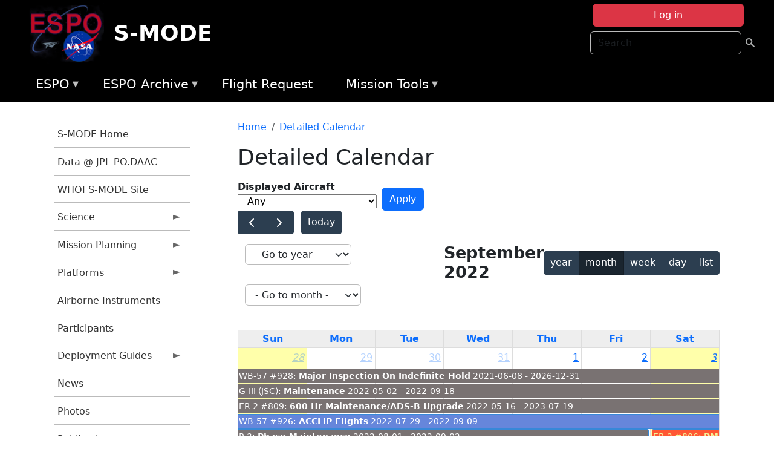

--- FILE ---
content_type: text/html; charset=UTF-8
request_url: https://espo.nasa.gov/s-mode/aircraft_detailed_cal/2022-09?aircraft_id=20
body_size: 14222
content:

<!DOCTYPE html>
<html lang="en" dir="ltr" class="h-100">
  <head>
    <meta charset="utf-8" />
<meta name="Generator" content="Drupal 10 (https://www.drupal.org)" />
<meta name="MobileOptimized" content="width" />
<meta name="HandheldFriendly" content="true" />
<meta name="viewport" content="width=device-width, initial-scale=1.0" />
<link rel="icon" href="/themes/custom/espo_bootstrap/favicon.ico" type="image/vnd.microsoft.icon" />
<link rel="alternate" type="text/calendar" title="Detailed Calendar" href="https://espo.nasa.gov/s-mode/aircraft_detailed_cal/ical/2022-09/aircraft_cal.ics?aircraft_id=20" />

    <title>Detailed Calendar | S-MODE</title>
    <link rel="stylesheet" media="all" href="/sites/default/files/css/css_3vcIrGg3S-LcC1Btdx6q5tY-FKHYCwA02tr5cP60c84.css?delta=0&amp;language=en&amp;theme=espo_bootstrap&amp;include=[base64]" />
<link rel="stylesheet" media="all" href="/sites/default/files/css/css_UCIwydCILjjES2JVMYFy_SYWUK96i2ooQ_mROe3fLfI.css?delta=1&amp;language=en&amp;theme=espo_bootstrap&amp;include=[base64]" />

    <script src="/sites/default/files/js/js_ydoQoqG9T2cd9o9r_HQd_vZ9Ydkq5rB_dRzJgFpmOB0.js?scope=header&amp;delta=0&amp;language=en&amp;theme=espo_bootstrap&amp;include=[base64]"></script>
<script src="https://dap.digitalgov.gov/Universal-Federated-Analytics-Min.js?agency=NASA&amp;subagency=ARC&amp;cto=12" async id="_fed_an_ua_tag" type="text/javascript"></script>
<script src="https://use.fontawesome.com/releases/v6.4.0/js/all.js" defer crossorigin="anonymous"></script>
<script src="https://use.fontawesome.com/releases/v6.4.0/js/v4-shims.js" defer crossorigin="anonymous"></script>

  </head>
  <body class="path-aircraft-detailed-cal   d-flex flex-column h-100">
        <div class="visually-hidden-focusable skip-link p-3 container">
      <a href="#main-content" class="p-2">
        Skip to main content
      </a>
    </div>
    
    <!-- <div class="dialog-off-canvas-main-canvas" data-off-canvas-main-canvas> -->
    
<header>
        <div class="region region-header">
	<div id="block-espo-bootstrap-account-menu" class="contextual-region block block-menu-block block-menu-blockaccount">
  
    <div data-contextual-id="block:block=espo_bootstrap_account_menu:langcode=en&amp;domain_microsite_base_path=s-mode|menu:menu=account:langcode=en&amp;domain_microsite_base_path=s-mode" data-contextual-token="2Rb5P8XvH8CXD4UquucR4P9-VFulAjQVRiBAk-NiYpI" data-drupal-ajax-container=""></div>
      <p><div><div class="espo-ajax-login-wrapper"><a href="/s-mode/espo-auth/ajax-login" class="button button--danger use-ajax" style="margin-top:-10px; width:250px;" data-dialog-type="dialog" data-dialog-renderer="off_canvas" data-dialog-options="{&quot;width&quot;:&quot;auto&quot;}">Log in</a></div></div>
</p>
  </div>
<div class="search-block-form contextual-region block block-search container-inline" data-drupal-selector="search-block-form" id="block-espo-bootstrap-search-form-block" role="search">
  
    <div data-contextual-id="block:block=espo_bootstrap_search_form_block:langcode=en&amp;domain_microsite_base_path=s-mode" data-contextual-token="tHJXE8rQeAQYOTBKtrZsWB3B3c1rvPztr-ruHwTKPEM" data-drupal-ajax-container=""></div>
      <form data-block="header" action="/s-mode/search/node" method="get" id="search-block-form" accept-charset="UTF-8">
  <div class="js-form-item form-item js-form-type-search form-type-search js-form-item-keys form-item-keys form-no-label">
      <label for="edit-keys" class="visually-hidden">Search</label>
        
  <input title="Enter the terms you wish to search for." placeholder="Search" data-drupal-selector="edit-keys" type="search" id="edit-keys" name="keys" value="" size="15" maxlength="128" class="form-search form-control" />


        </div>
<div data-drupal-selector="edit-actions" class="form-actions js-form-wrapper form-wrapper" id="edit-actions--2">
        <input data-drupal-selector="edit-submit" type="submit" id="edit-submit" value=" " class="button js-form-submit form-submit btn btn-primary" />

</div>

</form>

  </div>
<div id="block-espo-bootstrap-branding" class="contextual-region block block-system block-system-branding-block">
  
    <div data-contextual-id="block:block=espo_bootstrap_branding:langcode=en&amp;domain_microsite_base_path=s-mode" data-contextual-token="CMQ4prUbX9abhc-t8BPYsZYhPyTcuP0W57qiXNHGOV4" data-drupal-ajax-container=""></div>
  <div class="navbar-brand d-flex align-items-center">

    <a href="/s-mode" title="Home" rel="home" class="site-logo d-block">
    <img src="/themes/custom/espo_bootstrap/espo_logo.png" alt="Home" fetchpriority="high" />
  </a>
  
  <div>
        <a href="/s-mode" title="Home" rel="home" class="site-title">
      S-MODE
    </a>
    
      </div>
</div>
</div>

    </div>


    	<nav class="navbar navbar-expand-lg navbar-dark text-light bg-dark">
	    

	     <!-- remove toggle --- <button class="navbar-toggler collapsed" type="button" data-bs-toggle="collapse"
			data-bs-target="#navbarSupportedContent" aria-controls="navbarSupportedContent"
			aria-expanded="false" aria-label="Toggle navigation"> 
		    <span class="navbar-toggler-icon"></span>
		</button> --- -->

		<div class="<!--collapse navbar-collapse-->" id="navbarSupportedContent">
		        <div class="region region-nav-main">
	<div data-drupal-messages-fallback class="hidden"></div>
<div id="block-espo-bootstrap-menu-block-espo-main" class="contextual-region block block-superfish block-superfishespo-main">
  
    <div data-contextual-id="block:block=espo_bootstrap_menu_block_espo_main:langcode=en&amp;domain_microsite_base_path=s-mode|menu:menu=espo-main:langcode=en&amp;domain_microsite_base_path=s-mode" data-contextual-token="Tc9UlxJL1lOyDOOt3Xt_mjjE7QKk_wWA1kPpOAYnQO8" data-drupal-ajax-container=""></div>
      
<ul id="superfish-espo-main" class="menu sf-menu sf-espo-main sf-horizontal sf-style-none">
  
<li id="espo-main-menu-link-contentdc0e163f-4c4b-425f-a901-1db930b0d793" class="sf-depth-1 menuparent"><a href="/s-mode/content/Earth_Science_Project_Office" title="Link to the ESPO home page" class="sf-depth-1 menuparent">ESPO</a><ul><li id="espo-main-menu-link-content4441c5c2-3ca8-4d3b-a1de-1cdf4c64e04f" class="sf-depth-2 sf-no-children"><a href="/s-mode/espo_missions" title="All ESPO managed missions" class="sf-depth-2">Missions</a></li><li id="espo-main-menu-link-contentf933ab82-87ed-404c-b3f6-e568197f6036" class="sf-depth-2 sf-no-children"><a href="/s-mode/content/About_ESPO" title="ESPO " class="sf-depth-2">About ESPO</a></li><li id="espo-main-menu-link-contentefe9a1f6-9949-4649-b39b-f7d1ea47f9ac" class="sf-depth-2 sf-no-children"><a href="https://youtu.be/8hCH3IYhn4g" target="_blank" class="sf-depth-2 sf-external">Video about ESPO</a></li><li id="espo-main-menu-link-content98e8aa72-6fc0-4e1d-94b0-c6cc70f6f8c1" class="sf-depth-2 sf-no-children"><a href="/s-mode/content/ESPO_Services_We_Provide" title="ESPO Provided Services" class="sf-depth-2">Services</a></li><li id="espo-main-menu-link-contentfc2fe647-609b-4218-a86f-51c1b62657da" class="sf-depth-2 sf-no-children"><a href="/s-mode/content/Deployment_Sites" title="ESPO Deployment Sites" class="sf-depth-2">Deployment Sites</a></li><li id="espo-main-menu-link-content26d24555-1943-4128-94a2-24fb8597ea4d" class="sf-depth-2 sf-no-children"><a href="/s-mode/aircraft" title="Aircraft " class="sf-depth-2">Aircraft</a></li><li id="espo-main-menu-link-contentec1b417b-238b-4d1e-845b-c09cfde6673b" class="sf-depth-2 sf-no-children"><a href="/s-mode/content/ESPO_Satellite_Platforms" title="Satellites Platforms" class="sf-depth-2">Satellites</a></li><li id="espo-main-menu-link-content1082d970-20a4-4bb5-b01a-c5a7381406c7" class="sf-depth-2 sf-no-children"><a href="/s-mode/content/Links" class="sf-depth-2">Links</a></li></ul></li><li id="espo-main-menu-link-content5818f24e-a2a0-46c5-a9f4-adab70f8110f" class="sf-depth-1 menuparent"><a href="/s-mode/content/Welcome_to_the_ESPO_Data_Archive" class="sf-depth-1 menuparent">ESPO Archive</a><ul><li id="espo-main-menu-link-content3eb53381-0ebd-4a69-a8a8-899122a092cd" class="sf-depth-2 sf-no-children"><a href="/s-mode/archive/browse" title="Browse ESPO Archive" class="sf-depth-2">Browse</a></li><li id="espo-main-menu-link-content4b184493-ee0d-4257-aabf-bcc3e0de8c69" class="sf-depth-2 sf-no-children"><a href="/s-mode/archive/help" title="ESPO Archive Help" class="sf-depth-2">Help</a></li></ul></li><li id="espo-main-menu-link-content68331089-c0ca-4e30-8f87-bcc3a4076701" class="sf-depth-1 sf-no-children"><a href="/s-mode/sofrs" title="Suborbital Flight Request System" class="sf-depth-1">Flight Request</a></li><li id="espo-main-menu-link-contentf178bb8e-0a68-4a9b-856e-769bf20eea99" class="sf-depth-1 menuparent"><a href="/s-mode/content/Mission_Tools" title="Airborne Science Mission Tool Suite" class="sf-depth-1 menuparent">Mission Tools</a><ul><li id="espo-main-menu-link-content4e526c3c-8dab-4815-b80c-931b502bfcd1" class="sf-depth-2 sf-no-children"><a href="/s-mode/content/ASP_Mission_Tools_Suite" class="sf-depth-2">ASP Mission Tool Suite</a></li></ul></li>
</ul>

  </div>

    </div>

		    
		</div> 
	    		</div>
	</nav>
    </header>
<!--Highlighted (new) -->

    
<!--End Highlighted-->



<main role="main">

    <a id="main-content" tabindex="-1"></a>
    
    
    

    <div class="container">
	<div class="row g-0">
	    		<div class="order-1 order-lg-1 col-12 col-lg-3 col-xxl-2">
		        <div class="region region-sidebar-first">
	<div id="block-espo-bootstrap-menu-block-s-mode" class="contextual-region block block-superfish block-superfishs-mode">
  
    <div data-contextual-id="block:block=espo_bootstrap_menu_block_s_mode:langcode=en&amp;domain_microsite_base_path=s-mode|menu:menu=s-mode:langcode=en&amp;domain_microsite_base_path=s-mode" data-contextual-token="IHDzQCibciEla1g_AofzRd6nCB2kD4lbF4Ktn4vTztU" data-drupal-ajax-container=""></div>
      
<ul id="superfish-s-mode" class="menu sf-menu sf-s-mode sf-vertical sf-style-none">
  
<li id="s-mode-menu-link-content99c4c8cd-da15-43b1-aaf1-aef9a8a57e00" class="sf-depth-1 sf-no-children"><a href="/s-mode" title="Homepage for the S-MODE mission website." class="sf-depth-1">S-MODE Home</a></li><li id="s-mode-menu-link-content3675afdd-5bd3-4315-82e0-46c839bc0a22" class="sf-depth-1 sf-no-children"><a href="https://podaac.jpl.nasa.gov/S-MODE" title="Data @ JPL PO.DAAC information for S-MODE" class="sf-depth-1 sf-external">Data @ JPL PO.DAAC</a></li><li id="s-mode-menu-link-contentfc943667-fdb2-4cb2-9a20-1a82f9700923" class="sf-depth-1 sf-no-children"><a href="http://smode.whoi.edu" title="Link to WHOI S-MODE site" class="sf-depth-1 sf-external">WHOI S-MODE Site</a></li><li id="s-mode-menu-link-content86e0dd10-1968-44d9-ad60-663f0987b678" class="sf-depth-1 menuparent"><a href="/s-mode/science" title="Information about the scientific goals and results from the S-MODE mission" class="sf-depth-1 menuparent">Science</a><ul><li id="s-mode-menu-link-contentf16c87e2-6018-4e04-b864-39713c0053df" class="sf-depth-2 sf-no-children"><a href="/s-mode/content/S-MODE_Science_Overview" title="Overview of the science objectives for S-MODE" class="sf-depth-2">Science Goals</a></li><li id="s-mode-menu-link-content2b3cc902-71ce-436b-b8d5-c3f71b5a720f" class="sf-depth-2 menuparent"><a href="/s-mode/field_reports" title="Field Reports from the S-MODE mission" class="sf-depth-2 menuparent">Field Reports</a><ul><li id="s-mode-menu-link-content0cf15700-b57b-4006-a572-ae005ca08af3" class="sf-depth-3 sf-no-children"><a href="/sites/default/files/documents/S-MODE_IOP-2_Field-Report-2.pdf" title="S-MODE IOP-2 Field Report #2" class="sf-depth-3">IOP-2 Field Report #2</a></li><li id="s-mode-menu-link-contente4f86ae4-8be0-49e3-89af-8975a5999907" class="sf-depth-3 sf-no-children"><a href="/sites/default/files/documents/S-MODE_IOP-2_Field-Report-1.pdf" title="S-MODE IOP-2 Field Report #1" class="sf-depth-3">IOP-2 Field Report #1</a></li><li id="s-mode-menu-link-content5584a63d-c473-44d0-90a2-c57afd01ef88" class="sf-depth-3 sf-no-children"><a href="/sites/default/files/documents/S-MODE_IOP-1_Field-Report-3.pdf" title="S-MODE IOP-1 Field Report #3" class="sf-depth-3">IOP-1 Field Report #3</a></li><li id="s-mode-menu-link-content6356923c-6cf5-4169-8c70-8843ddcfffe3" class="sf-depth-3 sf-no-children"><a href="/sites/default/files/documents/S-MODE_IOP-1_Field-Report-2.pdf" title="S-MODE IOP-1 Field Report #2" class="sf-depth-3">IOP-1 Field Report #2</a></li><li id="s-mode-menu-link-contentd7c1b683-4d65-431f-b101-8c1557b442fd" class="sf-depth-3 sf-no-children"><a href="/sites/default/files/documents/S-MODE_IOP-1_Field-Report-1.pdf" title="S-MODE IOP-1 Field Report #1" class="sf-depth-3">IOP-1 Field Report #1</a></li><li id="s-mode-menu-link-content8f8b9589-ed92-42db-ba5a-4639e3ac5871" class="sf-depth-3 sf-no-children"><a href="/sites/default/files/documents/S-MODE_Pilot-Campaign_Field-Report.pdf" title="S-MODE Pilot Campaign Field Report" class="sf-depth-3">Pilot Campaign Field Report</a></li></ul></li><li id="s-mode-menu-link-contentf94d1424-c062-4cd8-b8f5-b853b72070f0" class="sf-depth-2 menuparent"><span title="2025 S-MODE Science Team Meeting" class="sf-depth-2 menuparent nolink">2025 Science Team Meeting</span><ul><li id="s-mode-menu-link-contenta8f9adec-472e-41b0-9ab4-599e14e1c3cc" class="sf-depth-3 sf-no-children"><a href="/s-mode/content/S-MODE_2025_STM_General_Information" title="General Information about the 2025 S-MODE Science Team Meeting" class="sf-depth-3">General Information</a></li><li id="s-mode-menu-link-content2f30a0cd-d276-4791-a738-a57ba0399a57" class="sf-depth-3 sf-no-children"><a href="/s-mode/content/S-MODE_2025_STM_Lodging" title="Lodging information for 2024 S-MODE Science Team Meeting" class="sf-depth-3">Lodging</a></li></ul></li><li id="s-mode-menu-link-content856c9f31-8d0d-4856-8ddc-507d865dc50e" class="sf-depth-2 menuparent"><a href="/s-mode/2024_science_team_meeting" title="2024 S-MODE Science Team Meeting" class="sf-depth-2 menuparent">2024 Science Team Meeting</a><ul><li id="s-mode-menu-link-content1c3df51a-32b4-48d3-b7c6-c289cafff3eb" class="sf-depth-3 sf-no-children"><a href="/s-mode/content/S-MODE_General_Information_0" title="2024 S-MODE Science Team Meeting: General Information" class="sf-depth-3">General Information</a></li><li id="s-mode-menu-link-content743ea277-2494-47ab-a29e-af972702ab58" class="sf-depth-3 sf-no-children"><a href="/s-mode/content/S-MODE_Lodging_" title="Lodging information for 2024 S-MODE Science Team Meeting" class="sf-depth-3">Lodging </a></li></ul></li><li id="s-mode-menu-link-content42a6c719-966b-4ebd-bf4a-ce59f6e04a2d" class="sf-depth-2 menuparent"><a href="/s-mode/2023_science_team_meeting" title="General information, agenda, and presentations from the S-MODE 2023 Science Team Meeting" class="sf-depth-2 menuparent">2023 Science Team Meeting</a><ul><li id="s-mode-menu-link-contentac631c52-f711-4ce2-a49e-66c15b95be1d" class="sf-depth-3 sf-no-children"><a href="/s-mode/content/S-MODE_General_Information" title="General Information about the 2023 S-MODE Science Team Meeting" class="sf-depth-3">General Information</a></li></ul></li><li id="s-mode-menu-link-content98c5be0e-6871-4ede-8aa6-ba8f3272063e" class="sf-depth-2 menuparent"><a href="/s-mode/content/S-MODE_2022_Open_Data_Workshop" title="Information about the S-MODE 2022 Open Data Workshop" class="sf-depth-2 menuparent">2022 Open Data Workshop</a><ul><li id="s-mode-menu-link-contentae7ba98f-f453-4c8c-bdad-738c1d26c20d" class="sf-depth-3 sf-no-children"><a href="/s-mode/content/S-MODE_2022_ODW_Recording_and_Presentations" title="Recordings and Presentations from the 2022 S-MODE Open Data Workshop" class="sf-depth-3">2022 ODW Recording and Presentations</a></li></ul></li><li id="s-mode-menu-link-content8e203895-59d9-41e5-946a-bf58be941192" class="sf-depth-2 sf-no-children"><a href="/s-mode/content/S-MODE_2022_Virtual_Science_Team_Meeting" title="General information, agenda, and presentations from the S-MODE 2022 Virtual Science Team Meeting" class="sf-depth-2">2022 Virtual Science Meeting</a></li><li id="s-mode-menu-link-contentbf7e8fe9-0467-407a-bb5a-3ab8c3ec3046" class="sf-depth-2 sf-no-children"><a href="/s-mode/content/S-MODE_2021_Virtual_Science_Meeting" title="General information, agenda, and presentations from the S-MODE 2021 Virtual Science Team Meeting" class="sf-depth-2">2021 Virtual Science Meeting</a></li><li id="s-mode-menu-link-content47d5e373-c2f7-4542-8088-df71b270f5ef" class="sf-depth-2 sf-no-children"><a href="/s-mode/content/S-MODE_2019_Science_Meeting" title="General information, agenda, and presentations from the S-MODE 2019 Science Team Meeting" class="sf-depth-2">2019 Science Team Meeting</a></li></ul></li><li id="s-mode-menu-link-content2bb1d6e2-eebb-4e21-ac46-d0cf87d651c7" class="sf-depth-1 menuparent"><a href="/s-mode/planning" title="Calendars, schedules, and other mission planning information for S-MODE." class="sf-depth-1 menuparent">Mission Planning</a><ul><li id="s-mode-menu-link-contentf41f6ecf-a4a9-4862-a747-0a7fca161779" class="sf-depth-2 sf-no-children"><a href="/s-mode/calendar" title="Month-by-month calendar for S-MODE." class="sf-depth-2">Mission Calendar</a></li><li id="s-mode-menu-link-content9e19f6e2-7b60-4f83-b257-e9089bafbf0d" class="sf-depth-2 sf-no-children"><a href="/s-mode/daily-schedule" title="Daily schedules for S-MODE." class="sf-depth-2">Daily Schedule</a></li></ul></li><li id="s-mode-menu-link-content7471eb0d-ad1b-47ff-9663-1c3046594e57" class="sf-depth-1 menuparent"><a href="/s-mode/platforms" title="Aircraft and other platforms participating in S-MODE." class="sf-depth-1 menuparent">Platforms</a><ul><li id="s-mode-menu-link-content1deeb788-fbec-4432-a56c-1f48b86d5e38" class="sf-depth-2 sf-no-children"><a href="/s-mode/platforms/airborne" title="Airborne platforms participating in S-MODE." class="sf-depth-2">Airborne</a></li><li id="s-mode-menu-link-content48e03366-99ff-4ff2-b66e-512c26385917" class="sf-depth-2 sf-no-children"><a href="/s-mode/platforms/ship" title="S-MODE shipborne and in situ instrumentation" class="sf-depth-2">Shipborne - In Situ</a></li></ul></li><li id="s-mode-menu-link-contentaf6bc3ac-23e8-462a-bdba-ab25921b4ea0" class="sf-depth-1 sf-no-children"><a href="/s-mode/instruments" title="Airborne instruments participating in S-MODE" class="sf-depth-1">Airborne Instruments</a></li><li id="s-mode-menu-link-content9240ee57-80c7-40d1-aa55-3b1fe6e1070f" class="sf-depth-1 sf-no-children"><a href="/s-mode/mission_group/S-MODE_Participants" title="List of participants in S-MODE." class="sf-depth-1">Participants</a></li><li id="s-mode-menu-link-contenta8519ff0-3c15-4788-b123-00e21c25065d" class="sf-depth-1 menuparent"><a href="/s-mode/deployment_guides" title="Deployment Guides information for S-MODE" class="sf-depth-1 menuparent">Deployment Guides</a><ul><li id="s-mode-menu-link-contentea976fe3-a5af-4f13-abf0-995acf16a970" class="sf-depth-2 sf-no-children"><a href="/sites/default/files/documents/S-MODE%20IOP-2%20AIRBORNE%20OPS%20Deployment%20Guide.pdf" title="2023 S-MODE AIRBORNE OPS Deployment Guide" class="sf-depth-2">2023 AIRBORNE OPS Deployment Guide</a></li><li id="s-mode-menu-link-contentd8c1c710-5dd4-40cc-9dde-545d1c64d3e9" class="sf-depth-2 sf-no-children"><a href="/sites/default/files/documents/S-MODE%20IOP-2%20SHIP%20OPS%20Deployment%20Guide_Rev%20%281%29.pdf" title="2023 S-MODE SHIP OPS Deployment Guide" class="sf-depth-2">2023 SHIP OPS Deployment Guide</a></li><li id="s-mode-menu-link-contente606c34c-9f1b-4f63-8344-60b0039eefc5" class="sf-depth-2 sf-no-children"><a href="/sites/default/files/documents/S-MODE%20Safety%20Brief%20Spring%202023.pdf" title="S-MODE Safety Brief - Spring 2023" class="sf-depth-2">Safety Brief - Spring 2023</a></li></ul></li><li id="s-mode-menu-link-contenta14234ae-3d82-4e05-8fa8-632709d08633" class="sf-depth-1 sf-no-children"><a href="/s-mode/news" title="News related to S-MODE." class="sf-depth-1">News</a></li><li id="s-mode-menu-link-contentdfd83d95-485a-4858-a51d-c704016159ae" class="sf-depth-1 sf-no-children"><a href="/s-mode/mission-gallery" title="Photograph galleries for S-MODE." class="sf-depth-1">Photos</a></li><li id="s-mode-menu-link-content8a3e40b2-8dfa-4d5d-94c1-3a1b985c9e9b" class="sf-depth-1 sf-no-children"><a href="/s-mode/pubs_by_mission/S-MODE" title="Publications for S-MODE mission" class="sf-depth-1">Publications</a></li>
</ul>

  </div>

    </div>

		</div>
	    
	    <div class="order-2 order-lg-2 col-12 col-lg-9 col-xxl-10" id="main_content">
		        <div class="region region-breadcrumb">
	<div id="block-espo-bootstrap-breadcrumbs" class="contextual-region block block-system block-system-breadcrumb-block">
  
    <div data-contextual-id="block:block=espo_bootstrap_breadcrumbs:langcode=en&amp;domain_microsite_base_path=s-mode" data-contextual-token="YsUN26_9AvcuP4xGkr35MGXMAd08HUZLdCHRBL3oLFY" data-drupal-ajax-container=""></div>
        <nav aria-label="breadcrumb">
    <h2 id="system-breadcrumb" class="visually-hidden">Breadcrumb</h2>
    <ol class="breadcrumb">
    		    <li class="breadcrumb-item">
				    <a href="/s-mode">Home</a>
			    </li>
	    		    <li class="breadcrumb-item">
				    <a href="/s-mode/aircraft_detailed_cal">Detailed Calendar</a>
			    </li>
	        </ol>
  </nav>

  </div>

    </div>

	
  	        <div class="region region-page-title">
	<div id="block-espo-bootstrap-page-title" class="contextual-region block block-core block-page-title-block">
  
    <div data-contextual-id="block:block=espo_bootstrap_page_title:langcode=en&amp;domain_microsite_base_path=s-mode" data-contextual-token="Z0Tk9noXktbbRhXI4B6FmAXq6EHLbm1auvkMyOU2K-E" data-drupal-ajax-container=""></div>
      
<h1>Detailed Calendar</h1>


  </div>

    </div>

			    <div class="region region-content">
	<div id="block-espo-bootstrap-system-main-block" class="block block-system block-system-main-block">
  
    
      <div class="views-element-container contextual-region"><div class="contextual-region view view-aircraft-cal view-id-aircraft_cal view-display-id-page_1 js-view-dom-id-4cde36fa64efe62905f66053d537abbaa3116c2f71de9509994dfbd1e49c87c6">
  
    <div data-contextual-id="entity.view.edit_form:view=aircraft_cal:location=page&amp;name=aircraft_cal&amp;display_id=page_1&amp;langcode=en&amp;domain_microsite_base_path=s-mode" data-contextual-token="DZT1Indgd8hz6yGdJhXx6lWNgozUsXJguquS1tFtiIs" data-drupal-ajax-container=""></div>
        <div class="view-filters">
      <form class="views-exposed-form" data-drupal-selector="views-exposed-form-aircraft-cal-page-1" action="/s-mode/aircraft_detailed_cal/2022-09" method="get" id="views-exposed-form-aircraft-cal-page-1" accept-charset="UTF-8">
  <div class="form--inline clearfix">
  <div class="js-form-item form-item js-form-type-select form-type-select js-form-item-f-acevent-acref-details-id form-item-f-acevent-acref-details-id">
      <label for="edit-f-acevent-acref-details-id">Displayed Aircraft</label>
        <div class="cascading-select-wrapper" id="edit-f-acevent-acref-details-id"><select class="cascading-select-select-main" id=""><option value="_none" class="cascading-select-option-main cascading-select-option-setvalue">- Select -</option><option value="All" selected="selected" class="cascading-select-option-main cascading-select-option-setvalue">- Any -</option><option value="core" class="cascading-select-option-main cascading-select-option-setvalue">All ASP Supported Aircraft</option><option value="edit-f-acevent-acref-details-id-display-a-single-aircraft" class="cascading-select-option-show">Display a single aircraft</option><option value="edit-f-acevent-acref-details-id-display-aircraft-by-center" class="cascading-select-option-show">Display aircraft by center</option></select><select class="cascading-select-select-other" id="edit-f-acevent-acref-details-id-display-a-single-aircraft"><option value="_none" class="cascading-select-option-setvalue">- Select Aircraft -</option><optgroup label="ASP Supported Aircraft"><option value="d4" class="cascading-select-option-setvalue">ER-2 - AFRC #806</option><option value="d5" class="cascading-select-option-setvalue">ER-2 - AFRC #809</option><option value="n462" class="cascading-select-option-setvalue">ER-2 - AFRC - All</option><option value="d9" class="cascading-select-option-setvalue">Gulfstream C-20A (GIII) - AFRC</option><option value="d58" class="cascading-select-option-setvalue">Gulfstream III - LaRC</option><option value="d62" class="cascading-select-option-setvalue">Gulfstream IV - AFRC</option><option value="d116" class="cascading-select-option-setvalue">Gulfstream V - AFRC</option><option value="d64" class="cascading-select-option-setvalue">NASA B777 #577</option><option value="d12" class="cascading-select-option-setvalue">P-3 Orion</option></optgroup><optgroup label="Other NASA Aircraft"><option value="d2" class="cascading-select-option-setvalue">B200 (#801) - AFRC</option><option value="d1" class="cascading-select-option-setvalue">B200 - LARC</option><option value="d41" class="cascading-select-option-setvalue">Cirrus Design SR22 - LaRC</option><option value="d53" class="cascading-select-option-setvalue">Gulfstream V - JSC</option><option value="d19" class="cascading-select-option-setvalue">WB-57 - JSC #926</option><option value="d36" class="cascading-select-option-setvalue">WB-57 - JSC #927</option><option value="d20" class="cascading-select-option-setvalue">WB-57 - JSC #928</option><option value="n464" class="cascading-select-option-setvalue">WB-57 - JSC - All</option></optgroup><optgroup label="Inactive Aircraft"><option value="d40" class="cascading-select-option-setvalue">C-130H - WFF #436</option><option value="d3" class="cascading-select-option-setvalue">DC-8 - AFRC</option></optgroup></select><select class="cascading-select-select-other" id="edit-f-acevent-acref-details-id-display-aircraft-by-center"><option value="_none" class="cascading-select-option-setvalue">- Select Center -</option><option value="center_919" class="cascading-select-option-setvalue">NASA Armstrong Flight Research Center</option><option value="center_920" class="cascading-select-option-setvalue">NASA GSFC Wallops Flight Facility</option><option value="center_921" class="cascading-select-option-setvalue">NASA Johnson Space Center</option><option value="center_918" class="cascading-select-option-setvalue">NASA Langley Research Center</option></select><input class="cascading-select-input" type="hidden" name="f_acevent_acref_details_id" value="All"></div>
        </div>
<div class="js-form-item form-item js-form-type-textfield form-type-textfield js-form-item-f-acevent-sofrslognum-value form-item-f-acevent-sofrslognum-value">
      <label for="edit-f-acevent-sofrslognum-value">Flight Request Log Number</label>
        
  <input data-drupal-selector="edit-f-acevent-sofrslognum-value" type="text" id="edit-f-acevent-sofrslognum-value" name="f_acevent_sofrslognum_value" value="" size="30" maxlength="128" class="form-text form-control" />


        </div>
<div data-drupal-selector="edit-actions" class="form-actions js-form-wrapper form-wrapper" id="edit-actions">
        <input data-drupal-selector="edit-submit-aircraft-cal" type="submit" id="edit-submit-aircraft-cal" value="Apply" class="button js-form-submit form-submit btn btn-primary" />

</div>

</div>

</form>

    </div>
    
      <div class="view-content">
      <div id="espo-calendar-detailed" >
    <div class="espo_calendar_goto">
	<div class="js-form-item form-item js-form-type-select form-type-select js-form-item- form-item- form-no-label">
        <select class="espo_calendar_year_select form-select form-control"><option value="0">- Go to year -</option><option value="2027">2027</option><option value="2026">2026</option><option value="2025">2025</option><option value="2024">2024</option><option value="2023">2023</option><option value="2022">2022</option><option value="2021">2021</option><option value="2020">2020</option><option value="2019">2019</option><option value="2018">2018</option><option value="2017">2017</option><option value="2016">2016</option></select>
        </div>

	<div class="js-form-item form-item js-form-type-select form-type-select js-form-item- form-item- form-no-label">
        <select class="espo_calendar_month_select form-select form-control"><option value="0">- Go to month -</option><option value="1">January</option><option value="2">February</option><option value="3">March</option><option value="4">April</option><option value="5">May</option><option value="6">June</option><option value="7">July</option><option value="8">August</option><option value="9">September</option><option value="10">October</option><option value="11">November</option><option value="12">December</option></select>
        </div>

	
    </div>
    <div class="js-drupal-fullcalendar">
	<span style="visibility:hidden;">Calendar will appear here shortly.</span>
    </div>
    <div class="bottom-buttons fc-button-group">
	  </div>
</div>

    </div>
  
            <div class="view-footer">
      <div class="category-legend">
    	<h4>Legend</h4>
        <table data-striping="1" class="table">
  
  
  
      <tbody>
                      <tr class="odd">
                      <td style="background-color:#FF5733;color:#F3f69B;" class="category-legend-box">Unavailable</td>
                  </tr>
                      <tr class="even">
                      <td style="background-color:#6686db;color:#ffffff;" class="category-legend-box">Foreign Deployment</td>
                  </tr>
                      <tr class="odd">
                      <td style="background-color:#0000ff;color:#ffffff;" class="category-legend-box">Stateside Deployment</td>
                  </tr>
                      <tr class="even">
                      <td style="background-color:#00ff00;color:#000000;" class="category-legend-box">Flight</td>
                  </tr>
                      <tr class="odd">
                      <td style="background-color:#deb887;color:#000000;" class="category-legend-box">Reimbursable</td>
                  </tr>
                      <tr class="even">
                      <td style="background-color:#ffff00;color:#000000;" class="category-legend-box">Aircraft Modifications</td>
                  </tr>
                      <tr class="odd">
                      <td style="background-color:#797272;color:#ffffff;" class="category-legend-box">Maintenance</td>
                  </tr>
                      <tr class="even">
                      <td style="background-color:#bbffbb;color:#000000;" class="category-legend-box">Aircraft Configuration</td>
                  </tr>
                      <tr class="odd">
                      <td style="background-color:#00ffff;color:#000000;" class="category-legend-box">Deployment Milestone</td>
                  </tr>
          </tbody>
    </table>

</div>

    </div>
        <div class="feed-icons">
      <a href="https://espo.nasa.gov/s-mode/aircraft_detailed_cal/ical/2022-09/aircraft_cal.ics?aircraft_id=20" class="ical-icon feed-icon icon-link icon-link-hover">
  <i class="bi bi-calendar-week"></i> Detailed Calendar
</a>

    </div>
  </div>
</div>

  </div>

    </div>

	    </div>
	    	    	</div>




    </div>


    <!-- Start Middle Widget (new) -->
        <!--End Middle Widget -->

    <!-- Start bottom -->
        <!--End Bottom -->
</div>

</main>



<!-- start: Footer (new) -->
    <div class="footerwidget">
	<div class="container">

	    <div class="row">

		<!-- Start Footer First Region -->
		<div class ="col-md-4 footer-1">
		    			    <div class="region region-footer-first">
	<div id="block-nasafooter" class="contextual-region block block-block-content block-block-content1531fb96-1564-448e-916e-7e0ede4ce10f">
  
    <div data-contextual-id="block:block=nasafooter:langcode=en&amp;domain_microsite_base_path=s-mode|block_content:block_content=22:changed=1729042695&amp;langcode=en&amp;domain_microsite_base_path=s-mode" data-contextual-token="WkYPuzZCUnPb8h_jmnLNJyqK7sggOAJTSoi4b_Xk_Fo" data-drupal-ajax-container=""></div>
      
            <div class="clearfix text-formatted field field--name-body field--type-text-with-summary field--label-hidden field__item"><p><img alt="NASA" data-entity-type="file" data-entity-uuid="34119b03-1e4d-4ef7-a0d7-1d4f03db5972" src="/sites/default/files/inline-images/nasa_logo.png" width="75"></p>

<h3>National Aeronautics and<br>
Space Administration</h3></div>
      
  </div>

    </div>

		    		</div>
		<!-- End Footer First Region -->

		<!-- Start Footer Second Region -->
		<div class ="col-md-8">
		    			    <div class="region region-footer-second">
	<div class="footermap footermap--footermap_block contextual-region block block-footermap block-footermap-block" id="block-footermap-2">
  
    <div data-contextual-id="block:block=footermap_2:langcode=en&amp;domain_microsite_base_path=s-mode" data-contextual-token="LBw7DzKA0Ao8jVpYIqWRQ37-nlekwNz8Z7KwKHR5rKw" data-drupal-ajax-container=""></div>
        <nav class="footermap-col footermap-col--1 footermap-col--espo-main">
    <h3 class="footermap-col-heading footermap-col-heading--espo-main visually-hidden">ESPO Main Menu</h3>
<ul class="footermap-header footermap-header--espo-main">
      <li class="footermap-item footermap-item--depth-1 footermap-item--haschildren">
  <a href="/s-mode/content/Earth_Science_Project_Office"  title="Link to the ESPO home page">ESPO</a>
      <ul>
          <li class="footermap-item footermap-item--depth-2">
  <a href="/s-mode/espo_missions"  title="All ESPO managed missions">Missions</a>
  </li>

          <li class="footermap-item footermap-item--depth-2">
  <a href="/s-mode/content/About_ESPO"  title="ESPO ">About ESPO</a>
  </li>

          <li class="footermap-item footermap-item--depth-2">
  <a href="https://youtu.be/8hCH3IYhn4g"  target="_blank">Video about ESPO</a>
  </li>

          <li class="footermap-item footermap-item--depth-2">
  <a href="/s-mode/content/ESPO_Services_We_Provide"  title="ESPO Provided Services">Services</a>
  </li>

          <li class="footermap-item footermap-item--depth-2">
  <a href="/s-mode/content/Deployment_Sites"  title="ESPO Deployment Sites">Deployment Sites</a>
  </li>

          <li class="footermap-item footermap-item--depth-2">
  <a href="/s-mode/aircraft"  title="Aircraft ">Aircraft</a>
  </li>

          <li class="footermap-item footermap-item--depth-2">
  <a href="/s-mode/content/ESPO_Satellite_Platforms"  title="Satellites Platforms">Satellites</a>
  </li>

          <li class="footermap-item footermap-item--depth-2">
  <a href="/s-mode/content/Links" >Links</a>
  </li>

        </ul>
  </li>

      <li class="footermap-item footermap-item--depth-1 footermap-item--haschildren">
  <a href="/s-mode/content/Welcome_to_the_ESPO_Data_Archive" >ESPO Archive</a>
      <ul>
          <li class="footermap-item footermap-item--depth-2">
  <a href="/s-mode/archive/browse"  title="Browse ESPO Archive">Browse</a>
  </li>

          <li class="footermap-item footermap-item--depth-2">
  <a href="/s-mode/archive/help"  title="ESPO Archive Help">Help</a>
  </li>

        </ul>
  </li>

      <li class="footermap-item footermap-item--depth-1">
  <a href="/s-mode/sofrs"  title="Suborbital Flight Request System">Flight Request</a>
  </li>

      <li class="footermap-item footermap-item--depth-1 footermap-item--haschildren">
  <a href="/s-mode/content/Mission_Tools"  title="Airborne Science Mission Tool Suite">Mission Tools</a>
      <ul>
          <li class="footermap-item footermap-item--depth-2">
  <a href="/s-mode/content/ASP_Mission_Tools_Suite" >ASP Mission Tool Suite</a>
  </li>

        </ul>
  </li>

  </ul>

  </nav>

  </div>

    </div>

		    		</div>
		<!-- End Footer Second Region -->

	    </div>
	</div>
    </div>
<!--End Footer -->


<!-- Start Footer Menu (new) -->
    <div class="footer-menu">
	<div class="container">
	    <div class="row">
		<div class="col-md-12">
              <div class="region region-footer-menu">
	<div id="block-nasalinks" class="contextual-region block block-block-content block-block-content44fc3abf-d784-44bb-83de-c96b5a7ddcf3">
  
    <div data-contextual-id="block:block=nasalinks:langcode=en&amp;domain_microsite_base_path=oib|block_content:block_content=23:changed=1737565480&amp;langcode=en&amp;domain_microsite_base_path=oib" data-contextual-token="Lf91d1XGjGdFUKFWAHDGieKELGoYluiY3COFXBH8EKU" data-drupal-ajax-container=""></div>
      
            <div class="clearfix text-formatted field field--name-body field--type-text-with-summary field--label-hidden field__item"><div class="row" id="footer-links">
        <ul>
          <li><a href="https://www.nasa.gov/nasa-web-privacy-policy-and-important-notices/"><span>Privacy Policy</span></a></li>
          <li><a href="https://www.nasa.gov/foia/"><span>FOIA</span></a></li>
          <li><a href="https://www.nasa.gov/contact-nasa/"><span>Contact</span></a></li>
          <li><a href="https://www.nasa.gov/accessibility/"><span>Accessibility</span></a></li>
        </ul>
      </div></div>
      
  </div>
<div id="block-lastupdated" class="contextual-region block block-fields-espo block-last-updated-block">
  
    <div data-contextual-id="block:block=lastupdated:langcode=en&amp;domain_microsite_base_path=s-mode" data-contextual-token="wKuZBybVCIQe8ZU-wXcmMzzgK2uT3kwYBj1-BXq-1Ps" data-drupal-ajax-container=""></div>
      <p>Page Last Updated: April 22, 2017</p><p>Page Editor: Brad Bulger</p><p>NASA Official: Marilyn Vasques</p><p>Website Issues: <a href="/contact">Contact Us</a></p>
  </div>

    </div>

        </div>
      </div>
    </div>
  </div>
<!-- End Footer Menu -->






<!-- </div> -->

    
    <script type="application/json" data-drupal-selector="drupal-settings-json">{"path":{"baseUrl":"\/","pathPrefix":"s-mode\/","currentPath":"aircraft_detailed_cal\/2022-09","currentPathIsAdmin":false,"isFront":false,"currentLanguage":"en","currentQuery":{"aircraft_id":"20"}},"pluralDelimiter":"\u0003","suppressDeprecationErrors":true,"ajaxPageState":{"libraries":"[base64]","theme":"espo_bootstrap","theme_token":null},"ajaxTrustedUrl":{"\/s-mode\/aircraft_detailed_cal\/2022-09":true,"\/s-mode\/search\/node":true},"views":{"ajax_path":"\/s-mode\/views\/ajax","ajaxViews":{"views_dom_id:4cde36fa64efe62905f66053d537abbaa3116c2f71de9509994dfbd1e49c87c6":{"view_name":"aircraft_cal","view_display_id":"page_1","view_args":"2022-09","view_path":"\/aircraft_detailed_cal\/2022-09","view_base_path":"aircraft_detailed_cal","view_dom_id":"4cde36fa64efe62905f66053d537abbaa3116c2f71de9509994dfbd1e49c87c6","pager_element":0}}},"EspoCalendarDetailed":{"calendarOptions":{"locale":"en","timeZone":"America\/Los_Angeles","initialView":"dayGridMonth","headerToolbar":{"left":"prev,next today","center":"title","right":"multiMonthYear,dayGridMonth,timeGridWeek,timeGridDay,listYear"},"eventTimeFormat":{"hour":"numeric","minute":"2-digit","meridiem":"short"},"firstDay":0,"navLinks":true,"dayMaxEvents":false,"eventOverlap":true,"slotDuration":"00:30:00","expandRows":true,"height":"auto","fixedWeekCount":false,"scrollTime":"09:00:00","scrollTimeReset":false,"eventDisplay":"block","initialDate":"2022-09-14","eventSources":[{"url":"\/s-mode\/espo_calendar\/ajax_data","startParam":"espo_calendar_start","endParam":"espo_calendar_end","timezoneParam":"espo_calendar_tz","extraParams":{"view_name":"aircraft_cal","view_display_id":"page_1","view_dom_id":"4cde36fa64efe62905f66053d537abbaa3116c2f71de9509994dfbd1e49c87c6","f_acevent_acref_details_id":null,"f_acevent_sofrslognum_value":null}}]},"editOptions":{"entityType":"node","bundleType":"aircraft_event","dblClickToCreate":false,"addForm":"\/s-mode\/node\/add\/aircraft_event","createEventLink":true,"csrfToken":"","dateField":"f_date_notime"},"updateConfirm":true,"defaultMobileView":"listYear","mobileWidth":768,"dialogWindow":false,"dialogModal":false,"openEntityInNewTab":true,"dialogOptions":{"left":0,"top":0,"width":640,"height":480,"movable":true,"resizable":true,"style":{"backgroundColor":"rgba(255,255,255,0.9)","font-size":"1rem"}},"divname":"espo-calendar-detailed","aircraftIcons":[],"events":[{"views_row":0,"nid":"77412","start":"2022-05-16","end":"2023-07-20","date":"2022-05-16 - 2023-07-19","title":"ER-2 #809: \u003Cb\u003E\u003Ca href=\u0022\/s-mode\/content\/600_Hr_Maintenance_ADS-B_Upgrade\u0022 hreflang=\u0022en\u0022\u003E600 Hr Maintenance\/ADS-B Upgrade\u003C\/a\u003E\u003C\/b\u003E 2022-05-16 - 2023-07-19","textColor":"#ffffff","backgroundColor":"#797272","description":"Link to Content: https:\/\/espo.nasa.gov\/s-mode\/content\/600_Hr_Maintenance_ADS-B_Upgrade\u003C\/br\u003E\nType of activity: Maintenance","id":"77412-0","allDay":true,"editable":false},{"views_row":1,"nid":"77614","start":"2022-09-08","end":"2022-09-09","date":"2022-09-08","title":"P-3: \u003Cb\u003E\u003Ca href=\u0022\/s-mode\/content\/Post_Maintenance_Flights\u0022 hreflang=\u0022en\u0022\u003EPost Maintenance Flights\u003C\/a\u003E\u003C\/b\u003E 2022-09-08","textColor":"#000000","backgroundColor":"#00ff00","description":"Link to Content: https:\/\/espo.nasa.gov\/s-mode\/content\/Post_Maintenance_Flights\u003C\/br\u003E\nLocation: WFF\u003C\/br\u003E\nType of activity: Flight","id":"77614-0","allDay":true,"editable":false},{"views_row":2,"nid":"77615","start":"2022-08-01","end":"2022-09-03","date":"2022-08-01 - 2022-09-02","title":"P-3: \u003Cb\u003E\u003Ca href=\u0022\/s-mode\/content\/Phase_Maintenance_3\u0022 hreflang=\u0022en\u0022\u003EPhase Maintenance\u003C\/a\u003E\u003C\/b\u003E 2022-08-01 - 2022-09-02","textColor":"#ffffff","backgroundColor":"#797272","description":"Link to Content: https:\/\/espo.nasa.gov\/s-mode\/content\/Phase_Maintenance_3\u003C\/br\u003E\nLocation: WFF\u003C\/br\u003E\nType of activity: Maintenance","id":"77615-0","allDay":true,"editable":false},{"views_row":3,"nid":"77651","start":"2022-09-12","end":"2022-11-04","date":"2022-09-12 - 2022-11-03","title":"G-III (LaRC): \u003Cb\u003E\u003Ca href=\u0022\/s-mode\/content\/S-MODE_Fall_2022\u0022 hreflang=\u0022en\u0022\u003ES-MODE Fall 2022\u003C\/a\u003E\u003C\/b\u003E 2022-09-12 - 2022-11-03","textColor":"#ffffff","backgroundColor":"#0000ff","description":"Link to Content: https:\/\/espo.nasa.gov\/s-mode\/content\/S-MODE_Fall_2022\u003C\/br\u003E\nLocation: LaRC\/AMES\u003C\/br\u003E\nType of activity: Stateside Deployment","id":"77651-0","allDay":true,"editable":false},{"views_row":4,"nid":"79288","start":"2021-06-07","end":"2027-01-01","date":"2021-06-08 - 2026-12-31","title":"WB-57 #928: \u003Cb\u003E\u003Ca href=\u0022\/s-mode\/content\/Major_Inspection_On_Indefinite_Hold\u0022 hreflang=\u0022en\u0022\u003EMajor Inspection On Indefinite Hold\u003C\/a\u003E\u003C\/b\u003E 2021-06-08 - 2026-12-31","textColor":"#ffffff","backgroundColor":"#797272","description":"Link to Content: https:\/\/espo.nasa.gov\/s-mode\/content\/Major_Inspection_On_Indefinite_Hold\u003C\/br\u003E\n\u003Cp\u003EOn Indefinite Hold\u003C\/p\u003E\n\u003C\/br\u003E\nLocation: KEFD\u003C\/br\u003E\nType of activity: Maintenance","id":"79288-0","allDay":true,"editable":false},{"views_row":5,"nid":"80375","start":"2022-08-30","end":"2022-09-15","date":"2022-08-30 - 2022-09-14","title":"ER-2 #806: \u003Cb\u003E\u003Ca href=\u0022\/s-mode\/content\/Western_Diversity_Time_Series_WDTS_PICARD_USGS_EMRI\u0022 hreflang=\u0022en\u0022\u003EWestern Diversity Time Series (WDTS) \/PICARD \/ USGS EMRI\u003C\/a\u003E\u003C\/b\u003E 2022-08-30 - 2022-09-14","textColor":"#000000","backgroundColor":"#00ff00","description":"Link to Content: https:\/\/espo.nasa.gov\/s-mode\/content\/Western_Diversity_Time_Series_WDTS_PICARD_USGS_EMRI\u003C\/br\u003E\nType of activity: Flight\u003C\/br\u003E\nFlight Request:     \t222015\n    ,     \t222014\n    ,     \t222016\n    ,     \t222017\n    ","id":"80375-0","allDay":true,"editable":false},{"views_row":6,"nid":"81774","start":"2022-09-02","end":"2022-10-04","date":"2022-09-02 - 2022-10-03","title":"DC-8: \u003Cb\u003E\u003Ca href=\u0022\/s-mode\/content\/CPEX-CV_Deployment\u0022 hreflang=\u0022en\u0022\u003ECPEX-CV Deployment\u003C\/a\u003E\u003C\/b\u003E 2022-09-02 - 2022-10-03","textColor":"#ffffff","backgroundColor":"#6686db","description":"Link to Content: https:\/\/espo.nasa.gov\/s-mode\/content\/CPEX-CV_Deployment\u003C\/br\u003E\nLocation: Cabo Verde\u003C\/br\u003E\nType of activity: Foreign Deployment\u003C\/br\u003E\nFlight Request:     \t228010\n    ","id":"81774-0","allDay":true,"editable":false},{"views_row":7,"nid":"81928","start":"2022-09-29","end":"2022-10-08","date":"2022-09-29 - 2022-10-07","title":"GV: \u003Cb\u003E\u003Ca href=\u0022\/s-mode\/content\/Crew5_Launch\u0022 hreflang=\u0022en\u0022\u003ECrew5 Launch\u003C\/a\u003E\u003C\/b\u003E 2022-09-29 - 2022-10-07","textColor":"#ffffff","backgroundColor":"#0000ff","description":"Link to Content: https:\/\/espo.nasa.gov\/s-mode\/content\/Crew5_Launch\u003C\/br\u003E\nType of activity: Stateside Deployment","id":"81928-0","allDay":true,"editable":false},{"views_row":8,"nid":"81959","start":"2022-05-02","end":"2022-09-19","date":"2022-05-02 - 2022-09-18","title":"G-III (JSC): \u003Cb\u003E\u003Ca href=\u0022\/s-mode\/content\/Maintenance_65\u0022 hreflang=\u0022en\u0022\u003EMaintenance\u003C\/a\u003E\u003C\/b\u003E 2022-05-02 - 2022-09-18","textColor":"#ffffff","backgroundColor":"#797272","description":"Link to Content: https:\/\/espo.nasa.gov\/s-mode\/content\/Maintenance_65\u003C\/br\u003E\nType of activity: Maintenance","id":"81959-0","allDay":true,"editable":false},{"views_row":9,"nid":"82474","start":"2022-07-29","end":"2022-09-10","date":"2022-07-29 - 2022-09-09","title":"WB-57 #926: \u003Cb\u003E\u003Ca href=\u0022\/s-mode\/content\/ACCLIP_Flights\u0022 hreflang=\u0022en\u0022\u003EACCLIP Flights\u003C\/a\u003E\u003C\/b\u003E 2022-07-29 - 2022-09-09","textColor":"#ffffff","backgroundColor":"#6686db","description":"Link to Content: https:\/\/espo.nasa.gov\/s-mode\/content\/ACCLIP_Flights\u003C\/br\u003E\nLocation: RKSO\u003C\/br\u003E\nType of activity: Foreign Deployment\u003C\/br\u003E\nFlight Request:     \t22W003\n    ","id":"82474-0","allDay":true,"editable":false},{"views_row":10,"nid":"82475","start":"2022-09-10","end":"2022-09-24","date":"2022-09-10 - 2022-09-23","title":"WB-57 #926: \u003Cb\u003E\u003Ca href=\u0022\/s-mode\/content\/ACCLIP_Transit_De-Integration\u0022 hreflang=\u0022en\u0022\u003EACCLIP Transit\/De-Integration\u003C\/a\u003E\u003C\/b\u003E 2022-09-10 - 2022-09-23","textColor":"#ffffff","backgroundColor":"#6686db","description":"Link to Content: https:\/\/espo.nasa.gov\/s-mode\/content\/ACCLIP_Transit_De-Integration\u003C\/br\u003E\nLocation: OSN\u003C\/br\u003E\nType of activity: Foreign Deployment\u003C\/br\u003E\nFlight Request:     \t22W003\n    ","id":"82475-0","allDay":true,"editable":false},{"views_row":11,"nid":"84036","start":"2022-08-22","end":"2022-09-02","date":"2022-08-22 - 2022-09-01","title":"DC-8: \u003Cb\u003E\u003Ca href=\u0022\/s-mode\/content\/CPEX_Deployment_Prep_Maintenance\u0022 hreflang=\u0022en\u0022\u003ECPEX Deployment Prep\/Maintenance\u003C\/a\u003E\u003C\/b\u003E 2022-08-22 - 2022-09-01","textColor":"#ffffff","backgroundColor":"#797272","description":"Link to Content: https:\/\/espo.nasa.gov\/s-mode\/content\/CPEX_Deployment_Prep_Maintenance\u003C\/br\u003E\nType of activity: Maintenance\u003C\/br\u003E\nFlight Request:     \t228010\n    ","id":"84036-0","allDay":true,"editable":false},{"views_row":12,"nid":"84082","start":"2022-08-29","end":"2022-08-30","date":"2022-08-29","title":"ER-2 #806: \u003Cb\u003E\u003Ca href=\u0022\/s-mode\/content\/WDTS_Upload\u0022 hreflang=\u0022en\u0022\u003EWDTS Upload\u003C\/a\u003E\u003C\/b\u003E 2022-08-29","textColor":"#000000","backgroundColor":"#ffff00","description":"Link to Content: https:\/\/espo.nasa.gov\/s-mode\/content\/WDTS_Upload\u003C\/br\u003E\nType of activity: Aircraft Modifications\u003C\/br\u003E\nFlight Request:     \t222015\n    ","id":"84082-0","allDay":true,"editable":false},{"views_row":13,"nid":"84083","start":"2022-09-14","end":"2022-09-17","date":"2022-09-14 - 2022-09-16","title":"ER-2 #806: \u003Cb\u003E\u003Ca href=\u0022\/s-mode\/content\/WDTS_Download_0\u0022 hreflang=\u0022en\u0022\u003EWDTS Download\u003C\/a\u003E\u003C\/b\u003E 2022-09-14 - 2022-09-16","textColor":"#000000","backgroundColor":"#ffff00","description":"Link to Content: https:\/\/espo.nasa.gov\/s-mode\/content\/WDTS_Download_0\u003C\/br\u003E\nType of activity: Aircraft Modifications\u003C\/br\u003E\nFlight Request:     \t222015\n    ,     \t222014\n    ","id":"84083-0","allDay":true,"editable":false},{"views_row":14,"nid":"84088","start":"2022-09-19","end":"2022-10-22","date":"2022-09-19 - 2022-10-21","title":"ER-2 #806: \u003Cb\u003E\u003Ca href=\u0022\/s-mode\/content\/806_200_Hr_Mx_Engine_install_Iridium_upgrade\u0022 hreflang=\u0022en\u0022\u003E806 200 Hr Mx \/ Engine install \/ Iridium upgrade\u003C\/a\u003E\u003C\/b\u003E 2022-09-19 - 2022-10-21","textColor":"#ffffff","backgroundColor":"#797272","description":"Link to Content: https:\/\/espo.nasa.gov\/s-mode\/content\/806_200_Hr_Mx_Engine_install_Iridium_upgrade\u003C\/br\u003E\nType of activity: Maintenance","id":"84088-0","allDay":true,"editable":false},{"views_row":15,"nid":"84146","start":"2022-09-19","end":"2022-09-23","date":"2022-09-19 - 2022-09-22","title":"B-200 (A): \u003Cb\u003E\u003Ca href=\u0022\/s-mode\/content\/S-MODE_Install_CST\u0022 hreflang=\u0022en\u0022\u003ES-MODE Install \u0026amp; CST\u003C\/a\u003E\u003C\/b\u003E 2022-09-19 - 2022-09-22","textColor":"#000000","backgroundColor":"#ffff00","description":"Link to Content: https:\/\/espo.nasa.gov\/s-mode\/content\/S-MODE_Install_CST\u003C\/br\u003E\nLocation: AFRC - B703\u003C\/br\u003E\nType of activity: Aircraft Modifications\u003C\/br\u003E\nFlight Request:     \t23B001\n    ","id":"84146-0","allDay":true,"editable":false},{"views_row":16,"nid":"85965","start":"2022-09-26","end":"2022-09-29","date":"2022-09-26 - 2022-09-28","title":"P-3: \u003Cb\u003E\u003Ca href=\u0022\/s-mode\/content\/P-3_Simulator_Training_0\u0022 hreflang=\u0022en\u0022\u003EP-3 Simulator Training\u003C\/a\u003E\u003C\/b\u003E 2022-09-26 - 2022-09-28","textColor":"#000000","backgroundColor":"#00ff00","description":"Link to Content: https:\/\/espo.nasa.gov\/s-mode\/content\/P-3_Simulator_Training_0\u003C\/br\u003E\nLocation: Jacksonville, FL\u003C\/br\u003E\nType of activity: Flight","id":"85965-0","allDay":true,"editable":false},{"views_row":17,"nid":"86266","start":"2022-09-02","end":"2022-09-08","date":"2022-09-02 - 2022-09-07","title":"GV: \u003Cb\u003E\u003Ca href=\u0022\/s-mode\/content\/Artemis1_Launch_Cancelled\u0022 hreflang=\u0022en\u0022\u003EArtemis1 Launch (Cancelled)\u003C\/a\u003E\u003C\/b\u003E 2022-09-02 - 2022-09-07","textColor":"#000000","backgroundColor":"#deb887","description":"Link to Content: https:\/\/espo.nasa.gov\/s-mode\/content\/Artemis1_Launch_Cancelled\u003C\/br\u003E\nLocation: KEFD\u003C\/br\u003E\nType of activity: Reimbursable","id":"86266-0","allDay":true,"editable":false},{"views_row":18,"nid":"86999","start":"2022-08-29","end":"2022-08-31","date":"2022-08-29 - 2022-08-30","title":"B-200 (A): \u003Cb\u003E\u003Ca href=\u0022\/s-mode\/content\/SoOpSAR_Removal\u0022 hreflang=\u0022en\u0022\u003ESoOpSAR Removal\u003C\/a\u003E\u003C\/b\u003E 2022-08-29 - 2022-08-30","textColor":"#ffffff","backgroundColor":"#797272","description":"Link to Content: https:\/\/espo.nasa.gov\/s-mode\/content\/SoOpSAR_Removal\u003C\/br\u003E\nType of activity: Maintenance","id":"86999-0","allDay":true,"editable":false},{"views_row":19,"nid":"87000","start":"2022-09-08","end":"2022-09-09","date":"2022-09-08","title":"B-200 (A): \u003Cb\u003E\u003Ca href=\u0022\/s-mode\/content\/MOSES_check_flight\u0022 hreflang=\u0022en\u0022\u003EMOSES check flight \u003C\/a\u003E\u003C\/b\u003E 2022-09-08","textColor":"#000000","backgroundColor":"#00ff00","description":"Link to Content: https:\/\/espo.nasa.gov\/s-mode\/content\/MOSES_check_flight\u003C\/br\u003E\nType of activity: Flight","id":"87000-0","allDay":true,"editable":false},{"views_row":20,"nid":"87154","start":"2022-08-27","end":"2022-09-08","date":"2022-08-27 - 2022-09-07","title":"WB-57 #927: \u003Cb\u003E\u003Ca href=\u0022\/s-mode\/content\/Artemis1_Launch_Attempt_1\u0022 hreflang=\u0022en\u0022\u003EArtemis1 Launch Attempt 1\u003C\/a\u003E\u003C\/b\u003E 2022-08-27 - 2022-09-07","textColor":"#ffffff","backgroundColor":"#0000ff","description":"Link to Content: https:\/\/espo.nasa.gov\/s-mode\/content\/Artemis1_Launch_Attempt_1\u003C\/br\u003E\nLocation: KTTS\u003C\/br\u003E\nType of activity: Stateside Deployment","id":"87154-0","allDay":true,"editable":false},{"views_row":21,"nid":"87323","start":"2022-09-26","end":"2023-01-31","date":"2022-09-26 - 2023-01-30","title":"WB-57 #926: \u003Cb\u003E\u003Ca href=\u0022\/s-mode\/content\/Minor\u0022 hreflang=\u0022en\u0022\u003EMinor\u003C\/a\u003E\u003C\/b\u003E 2022-09-26 - 2023-01-30","textColor":"#ffffff","backgroundColor":"#797272","description":"Link to Content: https:\/\/espo.nasa.gov\/s-mode\/content\/Minor\u003C\/br\u003E\nLocation: KEFD\u003C\/br\u003E\nType of activity: Maintenance","id":"87323-0","allDay":true,"editable":false},{"views_row":22,"nid":"87344","start":"2022-09-12","end":"2022-10-01","date":"2022-09-12 - 2022-09-30","title":"C-20A: \u003Cb\u003E\u003Ca href=\u0022\/s-mode\/content\/UAVSAR_2\u0022 hreflang=\u0022en\u0022\u003EUAVSAR\u003C\/a\u003E\u003C\/b\u003E 2022-09-12 - 2022-09-30","textColor":"#000000","backgroundColor":"#00ff00","description":"Link to Content: https:\/\/espo.nasa.gov\/s-mode\/content\/UAVSAR_2\u003C\/br\u003E\nType of activity: Flight","id":"87344-0","allDay":true,"editable":false},{"views_row":23,"nid":"87392","start":"2022-09-03","end":"2022-09-06","date":"2022-09-03 - 2022-09-05","title":"ER-2 #806: \u003Cb\u003E\u003Ca href=\u0022\/s-mode\/content\/PMD_Airfield_Closure\u0022 hreflang=\u0022en\u0022\u003EPMD Airfield Closure\u003C\/a\u003E\u003C\/b\u003E 2022-09-03 - 2022-09-05","textColor":"#F3f69B","backgroundColor":"#FF5733","description":"Link to Content: https:\/\/espo.nasa.gov\/s-mode\/content\/PMD_Airfield_Closure\u003C\/br\u003E\nType of activity: Unavailable","id":"87392-0","allDay":true,"editable":false},{"views_row":24,"nid":"87479","start":"2022-09-08","end":"2022-09-22","date":"2022-09-08 - 2022-09-21","title":"GV: \u003Cb\u003E\u003Ca href=\u0022\/s-mode\/content\/Maintenance_75\u0022 hreflang=\u0022en\u0022\u003EMaintenance\u003C\/a\u003E\u003C\/b\u003E 2022-09-08 - 2022-09-21","textColor":"#ffffff","backgroundColor":"#797272","description":"Link to Content: https:\/\/espo.nasa.gov\/s-mode\/content\/Maintenance_75\u003C\/br\u003E\nLocation: KEFD\u003C\/br\u003E\nType of activity: Maintenance","id":"87479-0","allDay":true,"editable":false},{"views_row":25,"nid":"87563","start":"2022-09-26","end":"2022-09-27","date":"2022-09-26","title":"B-200 (A): \u003Cb\u003E\u003Ca href=\u0022\/s-mode\/content\/S-MODE_CST\u0022 hreflang=\u0022en\u0022\u003ES-MODE CST\u003C\/a\u003E\u003C\/b\u003E 2022-09-26","textColor":"#000000","backgroundColor":"#bbffbb","description":"Link to Content: https:\/\/espo.nasa.gov\/s-mode\/content\/S-MODE_CST\u003C\/br\u003E\nLocation: NASA Flight Ramp\u003C\/br\u003E\nType of activity: Aircraft Configuration","id":"87563-0","allDay":true,"editable":false},{"views_row":26,"nid":"87564","start":"2022-08-30","end":"2022-08-31","date":"2022-08-30","title":"B-200 (A): \u003Cb\u003E\u003Ca href=\u0022\/s-mode\/content\/CIF_Hardware_Fit_Check\u0022 hreflang=\u0022en\u0022\u003ECIF Hardware Fit Check\u003C\/a\u003E\u003C\/b\u003E 2022-08-30","textColor":"#000000","backgroundColor":"#bbffbb","description":"Link to Content: https:\/\/espo.nasa.gov\/s-mode\/content\/CIF_Hardware_Fit_Check\u003C\/br\u003E\nLocation: Hangar 4802\u003C\/br\u003E\nType of activity: Aircraft Configuration","id":"87564-0","allDay":true,"editable":false},{"views_row":27,"nid":"87724","start":"2022-09-27","end":"2022-10-03","date":"2022-09-27 - 2022-10-02","title":"WB-57 #927: \u003Cb\u003E\u003Ca href=\u0022\/s-mode\/content\/Artemis1_Launch_Attempt_2_cancelled\u0022 hreflang=\u0022en\u0022\u003EArtemis1 Launch Attempt 2 (cancelled)\u003C\/a\u003E\u003C\/b\u003E 2022-09-27 - 2022-10-02","textColor":"#ffffff","backgroundColor":"#0000ff","description":"Link to Content: https:\/\/espo.nasa.gov\/s-mode\/content\/Artemis1_Launch_Attempt_2_cancelled\u003C\/br\u003E\nLocation: KTTS\u003C\/br\u003E\nType of activity: Stateside Deployment","id":"87724-0","allDay":true,"editable":false},{"views_row":28,"nid":"87762","start":"2022-09-16","end":"2022-09-17","date":"2022-09-16","title":"P-3: \u003Cb\u003E\u003Ca href=\u0022\/s-mode\/content\/Post_Maintenance_Flight\u0022 hreflang=\u0022en\u0022\u003EPost Maintenance Flight\u003C\/a\u003E\u003C\/b\u003E 2022-09-16","textColor":"#000000","backgroundColor":"#00ff00","description":"Link to Content: https:\/\/espo.nasa.gov\/s-mode\/content\/Post_Maintenance_Flight\u003C\/br\u003E\nType of activity: Flight","id":"87762-0","allDay":true,"editable":false},{"views_row":29,"nid":"87847","start":"2022-09-29","end":"2022-10-08","date":"2022-09-29 - 2022-10-07","title":"G-III (JSC): \u003Cb\u003E\u003Ca href=\u0022\/s-mode\/content\/Crew5_Launch_backup\u0022 hreflang=\u0022en\u0022\u003ECrew5 Launch (backup)\u003C\/a\u003E\u003C\/b\u003E 2022-09-29 - 2022-10-07","textColor":"#ffffff","backgroundColor":"#0000ff","description":"Link to Content: https:\/\/espo.nasa.gov\/s-mode\/content\/Crew5_Launch_backup\u003C\/br\u003E\nType of activity: Stateside Deployment","id":"87847-0","allDay":true,"editable":false},{"views_row":30,"nid":"87852","start":"2022-09-26","end":"2022-10-05","date":"2022-09-26 - 2022-10-04","title":"G-III (JSC): \u003Cb\u003E\u003Ca href=\u0022\/s-mode\/content\/NOAA_GRAV-D_placeholder\u0022 hreflang=\u0022en\u0022\u003ENOAA GRAV-D (placeholder)\u003C\/a\u003E\u003C\/b\u003E 2022-09-26 - 2022-10-04","textColor":"#000000","backgroundColor":"#deb887","description":"Link to Content: https:\/\/espo.nasa.gov\/s-mode\/content\/NOAA_GRAV-D_placeholder\u003C\/br\u003E\nLocation: KEFD\u003C\/br\u003E\nType of activity: Reimbursable\u003C\/br\u003E\nFlight Request:     \t22G030\n    ","id":"87852-0","allDay":true,"editable":false},{"views_row":31,"nid":"87871","start":"2022-09-29","end":"2022-09-30","date":"2022-09-29","title":"WB-57 #927: \u003Cb\u003E\u003Ca href=\u0022\/s-mode\/content\/DyNAMITE_Currency\u0022 hreflang=\u0022en\u0022\u003EDyNAMITE Currency\u003C\/a\u003E\u003C\/b\u003E 2022-09-29","textColor":"#000000","backgroundColor":"#00ff00","description":"Link to Content: https:\/\/espo.nasa.gov\/s-mode\/content\/DyNAMITE_Currency\u003C\/br\u003E\nLocation: KEFD\u003C\/br\u003E\nType of activity: Flight","id":"87871-0","allDay":true,"editable":false},{"views_row":32,"nid":"87872","start":"2022-09-30","end":"2022-10-01","date":"2022-09-30","title":"WB-57 #927: \u003Cb\u003E\u003Ca href=\u0022\/s-mode\/content\/IP_Checkout\u0022 hreflang=\u0022en\u0022\u003EIP Checkout\u003C\/a\u003E\u003C\/b\u003E 2022-09-30","textColor":"#000000","backgroundColor":"#00ff00","description":"Link to Content: https:\/\/espo.nasa.gov\/s-mode\/content\/IP_Checkout\u003C\/br\u003E\nLocation: KEFD\u003C\/br\u003E\nType of activity: Flight","id":"87872-0","allDay":true,"editable":false},{"title":"Labor Day","id":"holiday-2022-09-05","allDay":true,"start":"2022-09-05","display":"background","editable":false}]},"superfish":{"superfish-s-mode":{"id":"superfish-s-mode","sf":{"animation":{"opacity":"show","height":"show"},"speed":"fast"},"plugins":{"smallscreen":{"mode":"window_width","title":"S-MODE Menu"},"supposition":true,"supersubs":true}},"superfish-espo-main":{"id":"superfish-espo-main","sf":{"animation":{"opacity":"show","height":"show"},"speed":"fast"},"plugins":{"smallscreen":{"mode":"window_width","title":"ESPO"},"supposition":true,"supersubs":true}}},"user":{"uid":0,"permissionsHash":"45ba226826635ce8f04ab7cb6351f3c1608f0dc0d5058ced9190fa8965861165"}}</script>
<script src="/sites/default/files/js/js_fbxA8TuxqZADZbOhFxexlyz4LlabOZxR3kPmRU_9TCs.js?scope=footer&amp;delta=0&amp;language=en&amp;theme=espo_bootstrap&amp;include=[base64]"></script>
<script src="https://cdn.jsdelivr.net/npm/fullcalendar@6.1.15/index.global.js"></script>
<script src="/sites/default/files/js/js_ulRG4zrUSJ8p5YxM7ecMFDIa_iz4kKgb5XGP-NmnhNQ.js?scope=footer&amp;delta=2&amp;language=en&amp;theme=espo_bootstrap&amp;include=[base64]"></script>

  </body>
</html>
